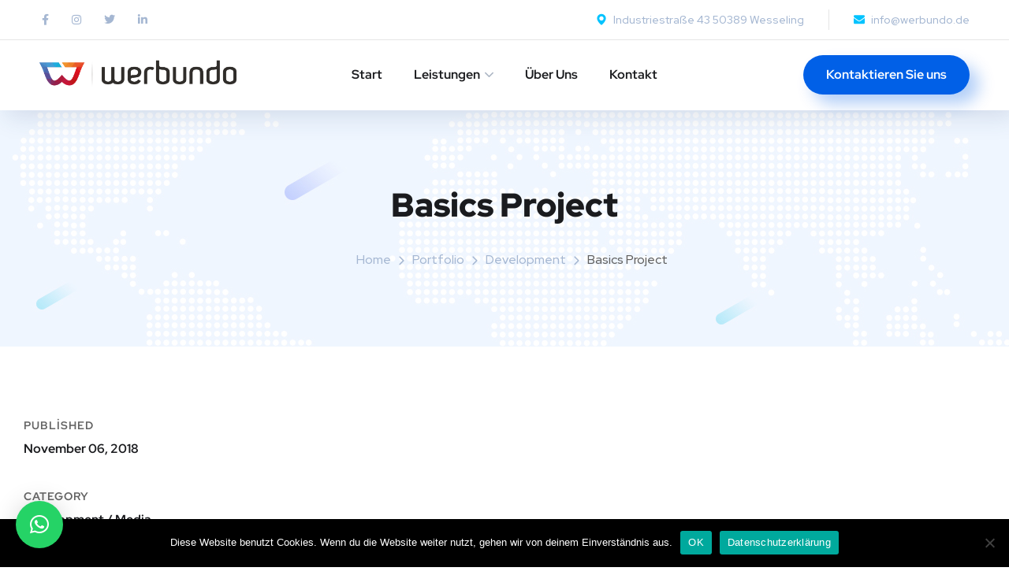

--- FILE ---
content_type: text/css
request_url: https://werbundo.de/wp-content/uploads/elementor/css/post-1459.css?ver=1768756894
body_size: 628
content:
.elementor-1459 .elementor-element.elementor-element-3c5892b > .elementor-container > .elementor-column > .elementor-widget-wrap{align-content:center;align-items:center;}.elementor-1459 .elementor-element.elementor-element-3c5892b{padding:70px 0px 0px 0px;}.elementor-widget-heading .elementor-heading-title{font-family:var( --e-global-typography-primary-font-family ), Sans-serif;font-weight:var( --e-global-typography-primary-font-weight );color:var( --e-global-color-primary );}.elementor-1459 .elementor-element.elementor-element-50db0c29 .elementor-heading-title{font-family:"Red Hat Display", Sans-serif;font-size:14px;font-weight:700;text-transform:uppercase;line-height:30px;letter-spacing:1px;color:#636363;}.elementor-1459 .elementor-element.elementor-element-3abaa34f .elementor-heading-title{font-family:"Red Hat Display", Sans-serif;font-weight:700;line-height:30px;}.elementor-1459 .elementor-element.elementor-element-3213c7ab .elementor-heading-title{font-family:"Red Hat Display", Sans-serif;font-size:14px;font-weight:700;text-transform:uppercase;line-height:30px;letter-spacing:1px;color:#636363;}.elementor-1459 .elementor-element.elementor-element-79fa0a46 .elementor-heading-title{font-family:"Red Hat Display", Sans-serif;font-weight:700;line-height:30px;}.elementor-1459 .elementor-element.elementor-element-22e66353 .elementor-heading-title{font-family:"Red Hat Display", Sans-serif;font-size:14px;font-weight:700;text-transform:uppercase;line-height:30px;letter-spacing:1px;color:#636363;}.elementor-1459 .elementor-element.elementor-element-2a9ea549 .elementor-heading-title{font-family:"Red Hat Display", Sans-serif;font-weight:700;line-height:30px;}.elementor-1459 .elementor-element.elementor-element-51dc03ef .otf-social-share{text-align:right;}.elementor-1459 .elementor-element.elementor-element-51dc03ef .otf-social-share a:not(:last-child){margin-right:10px;}.elementor-1459 .elementor-element.elementor-element-7641ac8c{padding:50px 0px 0px 0px;}.elementor-widget-image .widget-image-caption{color:var( --e-global-color-text );font-family:var( --e-global-typography-text-font-family ), Sans-serif;font-weight:var( --e-global-typography-text-font-weight );}.elementor-1459 .elementor-element.elementor-element-4b846942 img{border-radius:15px 15px 15px 15px;}.elementor-1459 .elementor-element.elementor-element-2c05af3e{padding:40px 0px 0px 0px;}.elementor-1459 .elementor-element.elementor-element-b0af340 > .elementor-widget-container{margin:0px 0px 28px 0px;}.elementor-widget-text-editor{font-family:var( --e-global-typography-text-font-family ), Sans-serif;font-weight:var( --e-global-typography-text-font-weight );color:var( --e-global-color-text );}.elementor-widget-text-editor.elementor-drop-cap-view-stacked .elementor-drop-cap{background-color:var( --e-global-color-primary );}.elementor-widget-text-editor.elementor-drop-cap-view-framed .elementor-drop-cap, .elementor-widget-text-editor.elementor-drop-cap-view-default .elementor-drop-cap{color:var( --e-global-color-primary );border-color:var( --e-global-color-primary );}.elementor-1459 .elementor-element.elementor-element-540047b9{padding:0px 0px 40px 0px;}.elementor-1459 .elementor-element.elementor-element-b9c13bb img{border-radius:15px 15px 15px 15px;}.elementor-1459 .elementor-element.elementor-element-3c88f71c img{border-radius:15px 15px 15px 15px;}.elementor-1459 .elementor-element.elementor-element-2b2b0af3 > .elementor-widget-container{margin:0px 0px 28px 0px;}.elementor-1459 .elementor-element.elementor-element-c4aff35 > .elementor-widget-container{margin:0px 0px 30px 0px;}.elementor-1459 .elementor-element.elementor-element-5c3964cf > .elementor-widget-container{margin:0px 0px 40px 0px;}.elementor-1459 .elementor-element.elementor-element-5c3964cf img{border-radius:15px 15px 15px 15px;}.elementor-1459 .elementor-element.elementor-element-289bed1b > .elementor-widget-container{margin:0px 0px 28px 0px;}@media(max-width:1024px){.elementor-1459 .elementor-element.elementor-element-3abaa34f > .elementor-widget-container{padding:0px 0px 20px 0px;}.elementor-1459 .elementor-element.elementor-element-79fa0a46 > .elementor-widget-container{padding:0px 0px 20px 0px;}.elementor-1459 .elementor-element.elementor-element-51dc03ef .otf-social-share{text-align:left;}.elementor-1459 .elementor-element.elementor-element-51dc03ef .otf-social-share a{font-size:14px;}}@media(max-width:1024px) and (min-width:768px){.elementor-1459 .elementor-element.elementor-element-3a0ca2cb{width:50%;}.elementor-1459 .elementor-element.elementor-element-6077764e{width:50%;}.elementor-1459 .elementor-element.elementor-element-9c705dc{width:50%;}.elementor-1459 .elementor-element.elementor-element-49b8e91a{width:50%;}}@media(max-width:767px){.elementor-1459 .elementor-element.elementor-element-50db0c29 .elementor-heading-title{font-size:12px;}.elementor-1459 .elementor-element.elementor-element-3abaa34f > .elementor-widget-container{padding:0px 0px 20px 0px;}.elementor-1459 .elementor-element.elementor-element-3213c7ab .elementor-heading-title{font-size:12px;}.elementor-1459 .elementor-element.elementor-element-79fa0a46 > .elementor-widget-container{padding:0px 0px 20px 0px;}.elementor-1459 .elementor-element.elementor-element-22e66353 .elementor-heading-title{font-size:12px;}.elementor-1459 .elementor-element.elementor-element-2a9ea549 > .elementor-widget-container{padding:0px 0px 20px 0px;}.elementor-1459 .elementor-element.elementor-element-51dc03ef .otf-social-share{text-align:left;}.elementor-1459 .elementor-element.elementor-element-b0af340 .elementor-heading-title{font-size:26px;}.elementor-1459 .elementor-element.elementor-element-b9c13bb > .elementor-widget-container{padding:0px 0px 30px 0px;}.elementor-1459 .elementor-element.elementor-element-2b2b0af3 .elementor-heading-title{font-size:26px;}.elementor-1459 .elementor-element.elementor-element-289bed1b .elementor-heading-title{font-size:26px;}}